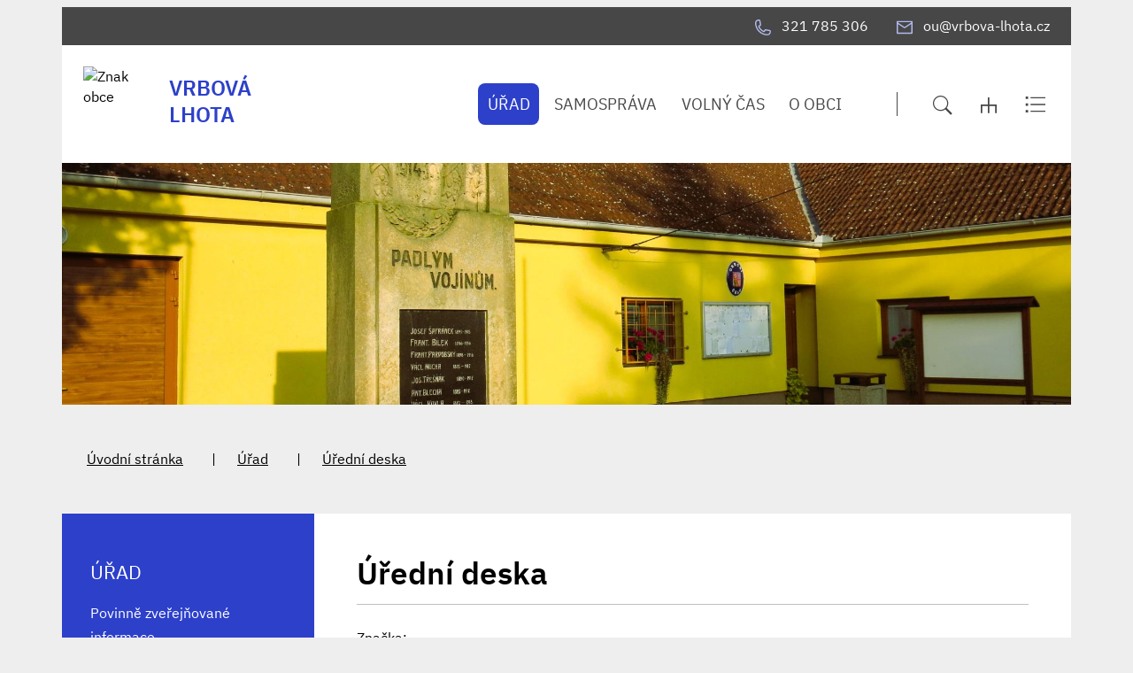

--- FILE ---
content_type: text/html; charset=UTF-8
request_url: https://www.vrbova-lhota.cz/uredni-deska/uredni-deska/1311
body_size: 7242
content:
<!DOCTYPE html>
<html lang="cs">
    <head> 
        
        <meta http-equiv="Content-Type" content="text/html;charset=utf-8" />
        <meta name="author" content="Origine" />

                    <meta name="robots" content="ALL,FOLLOW" />
                <title>Úřední deska - Vrbová Lhota</title>
<meta name="description" content="" />
<meta name="keywords" content="" />
        <meta property="og:title" content="Úřední deska - Vrbová Lhota" />
<meta property="og:description" content="" />
<meta property="og:type" content="website" />
<meta property="og:image" content="https://www.vrbova-lhota.cz/images/upload/facebook/facebookshare5.jpg" />
<meta property="og:url" content="https://www.vrbova-lhota.cz/uredni-deska/uredni-deska/" />
        <link rel="icon" type="image/png" href="/favicon-48x48.png" sizes="48x48" />
<link rel="icon" type="image/svg+xml" href="/favicon.svg" />
<link rel="shortcut icon" href="/favicon.ico" />
<link rel="apple-touch-icon" sizes="180x180" href="/apple-touch-icon.png" />
<meta name="apple-mobile-web-app-title" content="Vrbová Lhota" />
<link rel="manifest" href="/site.webmanifest" />
    
        <link href="/rss.xml" rel="alternate" type="application/rss+xml" title="RSS kanál" />
        <meta name="viewport" content="initial-scale=1, viewport-fit=cover">
        <!-- CSS -->
                
                    <style>body.universal {
                    font-family: 'IBM Plex Sans', sans-serif                }</style>
                    <link href="/js/bootstrap530/css/bootstrap.min.css" rel="stylesheet" >
        <link rel="stylesheet" type="text/css" href="/js/jquery/datepicker190/css/bootstrap-datepicker.min.css" />

        <link rel="stylesheet" type="text/css" href="/js/jquery/aos231/aos.css" />
        <link rel="stylesheet" type="text/css" href="/js/jquery/slick190/slick.min.css"/>
        <link rel="stylesheet" type="text/css" href="/js/jquery/slick190/slick-theme.min.css"/>
        <link rel="stylesheet" type="text/css" href="/js/jquery/magnific110/dist/magnific-popup.css" />
        <link rel="stylesheet" type="text/css" href="/css/styles-in-progres.css?v=12" />
        <link rel="stylesheet" type="text/css" href="/css/sass.css?v=12" />
                <link rel="stylesheet" type="text/css" href="/css/universal.css?v=12" />
        <link rel="stylesheet" type="text/css" href="/css/custom.css?v=12" />

        
        <link rel="stylesheet" type="text/css" href="/progres/modules/booking2/booking2.css?v=12" /><link rel="stylesheet" type="text/css" href="/progres/modules/semaphore/semaphore.css?v=12" /><link rel="stylesheet" type="text/css" href="/progres/modules/ask/ask.css?v=12" /><link rel="stylesheet" type="text/css" href="/progres/modules/booking_municipal/booking_municipal.css?v=12" /><link rel="stylesheet" type="text/css" href="/progres/modules/structure/structure.css?v=12" /><link rel="stylesheet" type="text/css" href="/progres/modules/qrpayments/qrpayments.css?v=12" /><link rel="stylesheet" type="text/css" href="/progres/modules/discussion/discussion.css?v=12" /><link rel="stylesheet" type="text/css" href="/progres/modules/alert/alert.css?v=12" /><link rel="stylesheet" type="text/css" href="/progres/modules/mobile_app/mobile_app.css?v=12" /><link rel="stylesheet" type="text/css" href="/progres/modules/cementry/cementry.css?v=12" /><link rel="stylesheet" type="text/css" href="/progres/modules/sms/sms.css?v=12" /><link rel="stylesheet" type="text/css" href="/progres/modules/poi/poi.css?v=12" /><link rel="stylesheet" type="text/css" href="/progres/modules/AI/AI.css?v=12" /><link rel="stylesheet" type="text/css" href="/progres/modules/payment/payment.css?v=12" />        <script src="/js/jquery/jquery-3.6.4.min.js" ></script>    
    </head>
    <body class="universal in">

        


        <div class="jump d-print-none">
            <p>Rozcestník</p>
            <ul class="list-inline">
                <li>
                    <a href="#navigace">Hlavní menu</a>
                </li>
                                    <li>
                        <a href="#skoknamenu">Menu rubriky</a>
                    </li>
                                <li>
                    <a href="#obsah">Obsah</a>
                </li>
            </ul>
        </div>

        <header class="header1">
    <div class="container">
        <div class="row mt-lg-2 backgroundgrey">
            <div class="col d-flex justify-content-end   p-2">
                <a href="tel:321 785 306" class="px-3">
                    <img src="/images/universal/icon-phone-second.svg"  height="18" alt="telefon" class="focus2 me-2 page-icon"> <span class="d-none d-md-inline">321 785 306</span>
                </a>
                <a href="mailto:ou@vrbova-lhota.cz" class="px-3">
                    <img src="/images/universal/icon-mail-second.svg"  height="16" alt="email" class="focus2 me-2 page-icon"> <span class="d-none d-md-inline">ou@vrbova-lhota.cz</span>
                </a>
                <a href="#" class="search-button px-3 d-lg-none">
                    <img src="/images/universal/zoom.svg" width="22" height="22" alt="hledat" class="focus2 me-2 page-icon">
                </a> 
                <a href="/mapa-stranek" class="px-3 d-lg-none">
                    <img src="/images/universal/sitemap.svg" width="18" height="18" alt="mapa webu" class="focus2 me-2 page-icon">
                </a> 
                <a href="/rejstrik" class="px-3 d-lg-none">
                    <img src="/images/universal/index.svg" width="24" height="19" alt="rejtřík" class="focus2 me-2 page-icon">
                </a> 

            </div>
        </div>
        <div class="row backgroundwhite">
            <div class="col-3 signname-wrapper p-lg-4">
                <a class="no-focus-background nounder signname " href="/">
                    <div class="sign d-flex align-items-center"> 
                        <img src="/images/upload/system/znak.png" alt="Znak obce" height="85" class="focus logo me-4" />
                        <div class="main py-2 pb-md-3">
                            <div class="village-name">
                                Vrbová Lhota
                            </div>
                        </div>
                    </div>     
                </a>
            </div>
            <div class="col-9">

                <div class="d-sm-flex navwrapper justify-content-sm-end align-self-sm-center h100">
                    <nav class="navbar navbar-expand-lg navbar-light bg-light">
                        <div class="hamburger navbar-toggler " data-bs-toggle="collapse" data-bs-target="#mainmenu">
                            <span class="text">Menu</span>
                            <div class="toggle">
                                <span></span>
                            </div>
                        </div>

                        <div class="collapse navbar-collapse" id="mainmenu">
                            <a href="#menu-jump" class="support">Přeskočit hlavní menu</a>
                            <ul class="navbar-nav" id="navigace">
                                <li class="nav-item active dropdown hover " >
                                    <a class="nav-link dropdown-toggle " href="/urad/" id="urad" role="button" data-bs-toggle="dropdown" aria-expanded="false">

                                            ÚŘAD
                                        </a>
                                        <ul class="dropdown-menu" >
                                            
                                            <li><a href="/urad/" class="dropdown-item bold  d-block d-md-none">ÚŘAD</a></li>
                                            <li><a class="dropdown-item" href="/povinne-zverejnovane-informace" >Povinně zveřejňované informace</a></li>
                                            <li><a class="dropdown-item" href="/uredni-deska" >Úřední deska</a></li>
                                            <li><a class="dropdown-item" href="/kontakt" >Kontakt</a></li>
                                            <li><a class="dropdown-item" href="/vedeni-obce" >Vedení obce</a></li>
                                            <li><a class="dropdown-item" href="/co-mohu-vyridit-zde" >Co mohu vyřídit zde</a></li>
                                            <li><a class="dropdown-item" href="/s-cim-musim-na-povereny-urad" >S čím musím na pověřený úřad</a></li>
                                            <li><a class="dropdown-item" href="/vyhlasky-predpisy-narizeni" >Vyhlášky, předpisy, nařízení</a></li>
                                            <li><a class="dropdown-item" href="/uzemni-plan-542" >Územní plán</a></li>
                                            <li><a class="dropdown-item" href="/hospodareni-obce" >Hospodaření obce</a></li>
                                            <li><a class="dropdown-item" href="/stiznosti" >Stížnosti</a></li>
                                            <li><a class="dropdown-item" href="/terminy-svozu-popelnic-v-roce-2025-prohlaseni-poplatnika" >Termíny svozů popelnic v roce 2025 + Prohlášení poplatníka</a></li>
                                            <li><a class="dropdown-item" href="/strategicky-plan-rozvoje-obce-vrbova-lhota-do-roku-2030" >Strategický plán rozvoje obce Vrbová Lhota do roku 2030</a></li>
                                            <li><a class="dropdown-item" href="/verejne-pohrebiste-vrbova-lhota" >Veřejné pohřebiště Vrbová Lhota</a></li>
                                            <li><a class="dropdown-item" href="/ochrana-osobnich-udaju-gdpr" >Ochrana osobních údajů (GDPR)</a></li>
                                        </ul>
                                </li>
                                <li class="nav-item  dropdown hover " >
                                    <a class="nav-link dropdown-toggle " href="/samosprava/" id="samosprava" role="button" data-bs-toggle="dropdown" aria-expanded="false">

                                            SAMOSPRÁVA
                                        </a>
                                        <ul class="dropdown-menu" >
                                            
                                            <li><a href="/samosprava/" class="dropdown-item bold  d-block d-md-none">SAMOSPRÁVA</a></li>
                                            <li><a class="dropdown-item" href="/zastupitelstvo" >Zastupitelstvo</a></li>
                                            <li><a class="dropdown-item" href="/zapisy-ze-zasedani-zastupitelstva" >Zápisy ze zasedání zastupitelstva</a></li>
                                            <li><a class="dropdown-item" href="/volby" >Volby</a></li>
                                            <li><a class="dropdown-item" href="/stret-zajmu" >Střet zájmu</a></li>
                                            <li><a class="dropdown-item" href="/terminy-zasedani-zastupitelstva-v-roce-2026" >Termíny zasedání zastupitelstva v roce 2026</a></li>
                                        </ul>
                                </li>
                                <li class="nav-item  dropdown hover " >
                                    <a class="nav-link dropdown-toggle " href="/volny-cas/" id="volny-cas" role="button" data-bs-toggle="dropdown" aria-expanded="false">

                                            VOLNÝ ČAS
                                        </a>
                                        <ul class="dropdown-menu" >
                                            
                                            <li><a href="/volny-cas/" class="dropdown-item bold  d-block d-md-none">VOLNÝ ČAS</a></li>
                                            <li><a class="dropdown-item" href="/spolky-a-kluby" >Spolky a kluby</a></li>
                                            <li><a class="dropdown-item" href="/knihovna" >Knihovna</a></li>
                                            <li><a class="dropdown-item" href="/zajimave-odkazy" >Zajímavé odkazy</a></li>
                                            <li><a class="dropdown-item" href="/kalendar-akci" >Kalendář akcí </a></li>
                                            <li><a class="dropdown-item" href="/sk-vrbova-lhota-98-z-s-rozpis-zapasu-aktuality" >SK Vrbová Lhota 98 z.s. - Rozpis zápasů + aktuality</a></li>
                                        </ul>
                                </li>
                                <li class="nav-item  dropdown hover " >
                                    <a class="nav-link dropdown-toggle " href="/o-obci/" id="o-obci" role="button" data-bs-toggle="dropdown" aria-expanded="false">

                                            O OBCI
                                        </a>
                                        <ul class="dropdown-menu" >
                                            
                                            <li><a href="/o-obci/" class="dropdown-item bold  d-block d-md-none">O OBCI</a></li>
                                            <li><a class="dropdown-item" href="/aktuality" >Aktuality</a></li>
                                            <li><a class="dropdown-item" href="/historie" >Historie</a></li>
                                            <li><a class="dropdown-item" href="/doprava" >Doprava</a></li>
                                            <li><a class="dropdown-item" href="/vodovod-a-kanalizace" >Vodovod a kanalizace</a></li>
                                            <li><a class="dropdown-item" href="/osobnost" >Osobnost</a></li>
                                            <li><a class="dropdown-item" href="/fotogalerie" >Fotogalerie</a></li>
                                            <li><a class="dropdown-item" href="/jak-spravne-tridit-odpad" >Jak správně třídit odpad</a></li>
                                            <li><a class="dropdown-item" href="/zs-a-ms-vrbova-lhota" >ZŠ a MŠ Vrbová Lhota</a></li>
                                            <li><a class="dropdown-item" href="/vrbova-lhota-z-ptaci-perspekivy-ozvucene-video" >Vrbová Lhota z ptačí perspekivy - ozvučené video</a></li>
                                            <li><a class="dropdown-item" href="/zajimavosti" >Zajímavosti</a></li>
                                            <li><a class="dropdown-item" href="/symboly-obce-vrbova-lhota" >Symboly obce Vrbová Lhota</a></li>
                                            <li><a class="dropdown-item" href="/firmy-a-sluzby-v-obci" >Firmy a služby v obci</a></li>
                                            <li><a class="dropdown-item" href="/mapa-kontejneru" >Mapa kontejnerů</a></li>
                                            <li><a class="dropdown-item" href="/projekt-modernizace-kuchyne-zs-a-ms-vrbova-lhota" >Projekt Modernizace kuchyně ZŠ A MŠ Vrbová Lhota </a></li>
                                            <li><a class="dropdown-item" href="/detske-skupiny-ve-vrbove-lhote" >Dětské skupiny ve Vrbové Lhotě</a></li>
                                            <li><a class="dropdown-item" href="/mobilni-aplikace-obec-na-dlani" >Mobilní aplikace Obec na dlani</a></li>
                                        </ul>
                                </li>
                            </ul>     
                            <a id="menu-jump" class="support">Konec menu</a>
                        </div>
                    </nav> 
                    <div class=" ps-5  justify-content-end d-none d-xl-flex ">
                        <div class="sitemap-index d-flex align-self-center ps-4">
                            <a href="#" class="search-button px-3">
                                <img src="/images/universal/zoom.svg" width="22" height="22" alt="hledat" class="focus2">
                            </a> 
                            <a href="/mapa-stranek" class="px-3">
                                <img src="/images/universal/sitemap.svg" width="18" height="18" alt="mapa webu" class="focus2">
                            </a> 
                            <a href="/rejstrik" class="px-3">
                                <img src="/images/universal/index.svg" width="24" height="19" alt="rejtřík" class="focus2">
                            </a> 
                        </div>
                    </div>
                </div>
            </div>
        </div>
    </div>
</header>

        
<div class="container">    
<div class="row">    
<div class="topin parallax-window"  data-image-src="/images/menu/image_logo_id2/761-cz"></div>
</div>
</div>


<section class="content">
    <div class="container">        
        <div class="row background-breadcrumb my-0 my-md-4 py-2 py-md-4">
            <div class="col">
                <nav style="--bs-breadcrumb-divider: '|';" aria-label="breadcrumb ">
    <ol class="breadcrumb">
        <li class="breadcrumb-item"><a href="/">Úvodní stránka</a></li><li class="breadcrumb-item"><a href="/urad/">Úřad</a></li><li class="breadcrumb-item"><a href="/uredni-deska/">Úřední deska</a></li>    </ol>
</nav>
            </div>
        </div>
        <div class="row my-0 py-0 justify-content-between background-left-col"> 
            <div class="col-md-9 order-md-2 content-right backgroundwhite pt-4 p-md-5 " role="main" id="obsah">


                <h1>Úřední deska</h1>
                <hr class="underline-red mb-4">


                                <div class="board_item">
    Značka: <br />
    Zveřejnit od: 5.10.2022<br />
    Zveřejnit do: 24.10.2022<br />
    Oblast: Vyhlášky odboru dopravy<br />
    Původce: Krajský úřad Středočeského kraje<br />
    <br /><h2>Oznámení  veřejnou vyhláškou -  Opatření obecné povahy č. 130/2022 stanovení přechodné úpravy provozu na pozemní komunikaci</h2>
    
    Připojené dokumenty:<br />
   
    <a href="/progres/lib/files.php?id=1422&table=files_board" title="05.10.2022 priloha_1089918387_0_1302022 - běžbá zimní a letní údržba 2023 - silnice II. a III. řídy ORP Pdy_Podepsano.pdf">
        05.10.2022 priloha_1089918387_0_1302022 - běžbá zimní a letní údržba 2023 - silnice II. a III. řídy ORP Pdy_Podepsano.pdf (PDF 269.92 kB)
    </a><br>

</div>
<div class="white-panel pt-5 ">
    <a href="/uredni-deska" class="btn-default main" >ZPĚT NA ÚŘEDNÍ DESKU</a><br><br>
</div>
                <div class="clearfix"></div>


                <div class="nextsection">


                    
                    

                </div>

            </div>
            <div class="col-md-3 order-md-1 content-left px-md-0">

                                    <div class="menu-left" role="navigation" aria-label="Main menu" id="skoknamenu">                    
                        <div class="menu-left-in" >                        
                            <h2>ÚŘAD  </h2><ul>
    
            <li class="">
                <a href="/povinne-zverejnovane-informace" >Povinně zveřejňované informace</a>
                
            </li>
            
            <li class="menuon">
                <a href="/uredni-deska" >Úřední deska</a>
                
            </li>
            
            <li class="">
                <a href="/kontakt" >Kontakt</a>
                
            </li>
            
            <li class="">
                <a href="/vedeni-obce" >Vedení obce</a>
                
            </li>
            
            <li class="">
                <a href="/co-mohu-vyridit-zde" >Co mohu vyřídit zde</a>
                
            </li>
            
            <li class="">
                <a href="/s-cim-musim-na-povereny-urad" >S čím musím na pověřený úřad</a>
                
            </li>
            
            <li class="">
                <a href="/vyhlasky-predpisy-narizeni" >Vyhlášky, předpisy, nařízení</a>
                
            </li>
            
            <li class=" is-submenu">
                <a href="/uzemni-plan-542" >Územní plán</a>
                
            </li>
            
            <li class="">
                <a href="/hospodareni-obce" >Hospodaření obce</a>
                
            </li>
            
            <li class="">
                <a href="/stiznosti" >Stížnosti</a>
                
            </li>
            
            <li class="">
                <a href="/terminy-svozu-popelnic-v-roce-2025-prohlaseni-poplatnika" >Termíny svozů popelnic v roce 2025 + Prohlášení poplatníka</a>
                
            </li>
            
            <li class="">
                <a href="/strategicky-plan-rozvoje-obce-vrbova-lhota-do-roku-2030" >Strategický plán rozvoje obce Vrbová Lhota do roku 2030</a>
                
            </li>
            
            <li class="">
                <a href="/verejne-pohrebiste-vrbova-lhota" >Veřejné pohřebiště Vrbová Lhota</a>
                
            </li>
            
            <li class="">
                <a href="/ochrana-osobnich-udaju-gdpr" >Ochrana osobních údajů (GDPR)</a>
                
            </li>
            </ul>
                        </div>
                    </div>
                

            </div>
        </div>
    </div>    
</section>
<footer class="">
    <section class="  backgroundwhite margintop1 marginbottom1 paddingtop2" style="" id="section10">
  
    <div class="container-fluid" >
        <div class="row">
            <div class="progrescol col-md-12 
                 "
                 style="
                 
                 
                 
                 
                 
                 
                 
                 
                 
             ;">
                <div class="responsive-item ">

                    <div class="linksslick">
                    <div class="">
                       <a href="https://www.czechpoint.cz/public/">
                            <div class="img d-flex align-items-center">
                                <img class="logocont" src="/images/contact/339" alt="Czech point"/>
                            </div>
                            
                        </a>
                         Czech point
                    </div>
                    <div class="">
                       <a href="https://www.cezdistribuce.cz/cs">
                            <div class="img d-flex align-items-center">
                                <img class="logocont" src="/images/contact/338" alt="ČEZ Distribuce"/>
                            </div>
                            
                        </a>
                         ČEZ Distribuce
                    </div>
                    <div class="">
                       <a href="https://stredoceskykraj.cz/web/urad">
                            <div class="img d-flex align-items-center">
                                <img class="logocont" src="/images/contact/337" alt="Středočeský kraj"/>
                            </div>
                            
                        </a>
                         Středočeský kraj
                    </div>
                    </div>
                </div>
            </div>
        </div>
    </div>
    

</section>
<section class="  h33 backgroundwhite centerbottom backgroundbottomcenter margintop1 marginbottom1 paddingtop1 paddingbottom1" style="background-image: url(/images/upload/system/relief.webp);" id="section11">
  
    <div class="container-fluid" >
        <div class="row">
            <div class="progrescol col-md-12 
                 "
                 style="
                 
                 
                 
                 
                 
                 
                 
                 
                 
             ;">
                <div class="responsive-item ">

                    <div class="remail1">
    <div class="container">
        <div class="row align-items-center">
            <div class="col-md-3 text-center text-md-end pb-2 pb-md-0">
                <h2>Aktuality</h2>
                na email
            </div>
            <div class="col-md-8 offset-md-1">
                <form class="row gy-2 gx-3 align-items-center" id="mail_submit" data-action="save_reg_mail" data-lang="cz">
                    <div class="col-md-8">
                        <input type="email" class="form-control" value="" placeholder="E-mail" id="email" aria-label="email">
                    </div>
                    <script  type="text/javascript">
                        document.write('<input type="hidden" name="info" id="info" value="br' + 'no" />');
                    </script>
                    <div class="col-md-4">
                        <button type="submit" class="btn btn-outline-light" >PŘIHLÁSIT</button>
                    </div>
                </form>
            </div>

        </div>
        <div class="gdpr">
            <a href="/gdpr/">
                <svg enable-background="new 0 0 48 48" height="48px"  version="1.1" viewBox="0 0 48 48" width="48px" ><path clip-rule="evenodd" d="M43,42H5c-2.209,0-4-1.791-4-4V17c0-2.209,1.791-4,4-4h15V9c0-2.209,1.791-4,4-4  s4,1.791,4,4v4h15c2.209,0,4,1.791,4,4v21C47,40.209,45.209,42,43,42z M17.014,34.488c0,0.003,0,0.004,0,0.004  c-0.004,0-0.018-0.781-0.018-0.781s1.166-0.601,2.031-1.378c0.507-0.417,0.741-1.362,0.741-1.362  c0.137-0.828,0.238-2.877,0.238-3.703c0-2.062-1.033-4.28-4.007-4.28V22.98v0.007c-2.974,0-4.007,2.219-4.007,4.28  c0,0.826,0.102,2.875,0.238,3.703c0,0,0.234,0.945,0.741,1.362c0.865,0.777,2.031,1.378,2.031,1.378s-0.014,0.781-0.018,0.781  c0,0,0-0.001,0-0.004c0,0,0.029,1.146,0.029,1.487c0,1.362-1.365,2.018-2.223,2.018c-0.002,0-0.002,0-0.003,0  c-2.593,0.113-3.205,0.976-3.21,0.984C9.419,39.23,9.199,39.482,8.998,40h14.004c-0.201-0.518-0.421-0.77-0.582-1.022  c-0.005-0.009-0.617-0.871-3.21-0.984c-0.001,0-0.001,0-0.003,0c-0.857,0-2.223-0.655-2.223-2.018  C16.984,35.634,17.014,34.488,17.014,34.488z M26,9c0-1.104-0.896-2-2-2s-2,0.896-2,2v6c0,1.104,0.896,2,2,2s2-0.896,2-2V9z M45,17  c0-1.104-0.896-2-2-2H28c0,2.209-1.791,4-4,4s-4-1.791-4-4H5c-1.104,0-2,0.896-2,2v21c0,1.104,0.896,2,2,2h1.797  c0.231-0.589,0.656-1.549,1.16-2.24c0.025-0.014,0.848-1.739,4.998-1.79c0.006-0.021,0.01-1.042,0.022-1.027  c-0.32-0.202-0.737-0.516-1.051-0.816c-0.255-0.156-1.161-1.029-1.452-2.583c-0.087-0.542-0.488-3.099-0.488-4.166  c0-3.171,1.265-6.381,5.953-6.381c0.021,0,0.1,0,0.121,0c4.688,0,5.953,3.21,5.953,6.381c0,1.067-0.401,3.624-0.488,4.166  c-0.291,1.554-1.197,2.427-1.452,2.583c-0.313,0.301-0.73,0.614-1.051,0.816c0.013-0.015,0.017,1.007,0.022,1.027  c4.151,0.051,4.974,1.776,4.998,1.79c0.504,0.691,0.929,1.651,1.16,2.24H43c1.104,0,2-0.896,2-2V17z M40,26H28c-0.553,0-1-0.447-1-1  s0.447-1,1-1h12c0.553,0,1,0.447,1,1S40.553,26,40,26z M28,30h2c0.553,0,1,0.447,1,1s-0.447,1-1,1h-2c-0.553,0-1-0.447-1-1  S27.447,30,28,30z M28,34h6c0.553,0,1,0.447,1,1s-0.447,1-1,1h-6c-0.553,0-1-0.447-1-1S27.447,34,28,34z M32,31c0-0.553,0.447-1,1-1  h4c0.553,0,1,0.447,1,1s-0.447,1-1,1h-4C32.447,32,32,31.553,32,31z M23,9h2v2h-2V9z" fill-rule="evenodd"/></svg> 
                Informace o osobních údajích</a>
        </div>
    </div>    
</div>                </div>
            </div>
        </div>
    </div>
    

</section>
<section class="  margintop1 marginbottom1 paddingtop1 paddingbottom1" style="" id="section12">
  
    <div class="container" >
        <div class="row">
        </div>
    </div>
    

</section>
<section class="  backgroundldarkgray margintop1 marginbottom1 paddingtop3" style="" id="section13">
  
    <div class="container" >
        <div class="row">
            <div class="progrescol col-md-12 
                 "
                 style="
                 
                 
                 
                 
                 
                 
                 
                 
                 
             ;">
                <div class="responsive-item ">
                    <div class="">
                            <p class="text-center mt-5 mt-md-3"><img class="response" src="/images/upload/system/znak.png" border="0" alt="" width="60" height="77" />    <span style="font-size: 18pt;"><strong>VRBOVÁ LHOTA</strong></span></p>            
                    </div>
                </div>
            </div>
        </div>
    </div>
    

</section>
<section class="  backgroundldarkgray margintop1 marginbottom1" style="" id="section14">
  
    <div class="container" >
        <div class="row">
            <div class="progrescol col-md-3 
                 "
                 style="
                 
                 
                 
                 
                 
                 
                 
                 
                 
             ;">
                <div class="responsive-item ">

                    <div class="mb-5">
<div class="d-flex justify-content-start align-items-start mb-2">
    <img src="/images/universal/icons/zz-domek.svg" width="90" alt="dům" class="page-icon" />
    <span class="ps-4">Poděbradská 25<br />
Vrbová Lhota<br />
289 11 Pečky
        <br /><a href="https://mapy.cz/fnc/v1/showmap?mapset=basic&center=15.06110949,50.113405&zoom=14&marker=true">Na mapě</a></span>
</div>
</div>
                </div>
            </div>
            <div class="progrescol col-md-3 
                 "
                 style="
                 
                 
                 
                 
                 
                 
                 
                 
                 
             ;">
                <div class="responsive-item ">

                    <div class="mb-5">
<div class="d-flex justify-content-start align-items-center mb-2">
    <img src="/images/universal/icons/zz-phone.svg" width="90" alt="telefon" class="page-icon" />
    <span class="ps-4">321 785 306</span>
</div>
<div class="d-flex justify-content-start align-items-center mb-2">
    <img src="/images/universal/icons/zz-mail.svg" width="90" alt="email" class="page-icon" />
    <span class="ps-4"><a href="mailto:ou@vrbova-lhota.cz">ou@vrbova-lhota.cz</a></span>
</div>
<div class="d-flex justify-content-start align-items-center mb-2">
    <img src="/images/universal/icons/zz-datovka.svg" width="15" alt="datová schránka" class="page-icon" />
    <span class="ps-4">crtbgte</span>
</div>
</div>                </div>
            </div>
            <div class="progrescol col-md-4 
                 "
                 style="
                 
                 
                 
                 
                 
                 
                 
                 
                 
             ;">
                <div class="responsive-item ">

                       <div class="d-flex mb-5">
    <div class="flex-shrink-0">
        <img src="/images/universal/icons/zz-hodiny.svg" alt="" class="page-icon" width="90">
    </div>

    <div class="flex-grow-1 ms-3">
        <table class="table" style="border-collapse: collapse; width: 100%;">
            <tbody>
                <tr>
                    <td style="width: 20%;">Pondělí</td>
                    <td style="width: 40%;">9.00-11.00</td>
                    <td style="width: 40%;"> </td>
                </tr>
                <tr>
                    <td style="width: 20%;">Středa</td>
                    <td style="width: 40%;">9.00–11.00</td>
                    <td style="width: 40%;"> </td>
                </tr>
            </tbody>
        </table>
    </div>
</div>                </div>
            </div>
            <div class="progrescol col-md-2 
                 "
                 style="
                 
                 
                 
                 
                 
                 
                 
                 
                 
             ;">
                <div class="responsive-item ">
                    <div class="">
                            <p><a href="https://www.facebook.com/ObecVrbovaLhota"><img src="/images/upload/facebook.svg" border="0" alt="" width="40" height="40" /></a></p>            
                    </div>
                </div>
            </div>
        </div>
    </div>
    

</section>
<section class="  backgroundldarkgray margintop1 marginbottom1 paddingtop1" style="" id="section15">
  
    <div class="container" >
        <div class="row">
            <div class="progrescol col-md-12 
                 "
                 style="
                 
                 
                 
                 
                 
                 
                 
                 
                 
             ;">
                <div class="responsive-item ">

                    <ul class="d-md-flex align-items-center justify-content-center mb-4">
    <li class="text-center"><a href="/ochrana-osobnich-udaju/">Ochrana osobních údajů</a></li>
    <li class="text-center"><a href="/prohlaseni-o-pristupnosti/">Prohlášení o přístupnosti</a></li>
    <li class="text-center"><a href="/cookies/">Cookies</a></li>
    <li class="text-center"><a href="/kontakt-na-administratora/">Kontakt na administrátora</a></li>
</ul><p style="text-align: center;">Vyrobeno v <a href="https://www.origine.cz/pro-mesta-a-obce/">Origine</a> 2024</p>                </div>
            </div>
        </div>
    </div>
    

</section>
</footer>

<div class="modal fade" id="myModal" tabindex="-1"  aria-hidden="true">
    <div class="modal-dialog modal-dialog-centered" >
        <div class="modal-content">
            <div class="modal-header">
                        <h5 class="modal-title">Modal title</h5>
                <button type="button" class="btn-close" data-bs-dismiss="modal" aria-label="Zavřít"></button>              
            </div>
            <div class="modal-body"></div>
            <div class="modal-footer">
                <button type="button" class="btn btn-secondary" data-bs-dismiss="modal">Zavřít</button>
            </div>
        </div>
    </div>
</div>

<div class="search-block">
    <a href="#" class="close-search"><img src="/images/cross.svg" alt="křížek" width="30" height="30"></a>
    <div class="searchform">
        <form action="/vyhledavani" role="search" method="get" >
            <label for="search-mobile" class="support">Vyhledávání</label>
            <input type="text" placeholder="Zadejte slovo ..." id="search-mobile" name="retezec">
            <button>
                HLEDAT
            </button>
        </form>
    </div>
</div>

<a href="#" class="cd-top">Top</a>

<!-- bootstrap  -->
<script src="/js/bootstrap530/js/bootstrap.bundle.min.js" ></script>
<!-- lightbox  -->
<script src="/js/jquery/magnific110/dist/jquery.magnific-popup.min.js"></script>
<!-- animate show -->
<script src="/js/jquery/aos231/aos.js"></script>
<!-- slick -->
<script src="/js/jquery/slick190/slick.min.js"></script>
<!-- paralax -->
<script src="/js/jquery/paralax/parallaxcustom.js"></script>
<!-- parallaxie -->
<script src="/js/jquery/parallaxie/parallaxie.js"></script>
<!--  add to calendar  -->
<script src="/js/pure/addtocalendar/add-to-calendar-button@2.js"  async defer></script>
<!-- my  -->
<script src="/myjquery.js?v=12"></script> 

</body>
</html>


--- FILE ---
content_type: text/css
request_url: https://www.vrbova-lhota.cz/css/custom.css?v=12
body_size: -135
content:
.test{color:red}

--- FILE ---
content_type: image/svg+xml
request_url: https://www.vrbova-lhota.cz/images/universal/arrow_left_black.svg
body_size: 423
content:
<?xml version="1.0" encoding="UTF-8" standalone="no"?><!DOCTYPE svg PUBLIC "-//W3C//DTD SVG 1.1//EN" "http://www.w3.org/Graphics/SVG/1.1/DTD/svg11.dtd"><svg width="100%" height="100%" viewBox="0 0 80 213" version="1.1" xmlns="http://www.w3.org/2000/svg" xmlns:xlink="http://www.w3.org/1999/xlink" xml:space="preserve" xmlns:serif="http://www.serif.com/" style="fill-rule:evenodd;clip-rule:evenodd;stroke-linejoin:round;stroke-miterlimit:2;"><path d="M14.255,106.25l50.274,100.548l-11.404,5.702l-53.125,-106.25l53.125,-106.25l11.404,5.702l-50.274,100.548l64.912,0l-64.912,0Z" style="fill:#06064a;"/></svg>

--- FILE ---
content_type: image/svg+xml
request_url: https://www.vrbova-lhota.cz/images/upload/facebook.svg
body_size: 781
content:
<?xml version="1.0" encoding="UTF-8" standalone="no"?>
<!DOCTYPE svg PUBLIC "-//W3C//DTD SVG 1.1//EN" "http://www.w3.org/Graphics/SVG/1.1/DTD/svg11.dtd">
<svg width="100%" height="100%" viewBox="0 0 512 512" version="1.1" xmlns="http://www.w3.org/2000/svg" xmlns:xlink="http://www.w3.org/1999/xlink" xml:space="preserve" xmlns:serif="http://www.serif.com/" style="fill-rule:evenodd;clip-rule:evenodd;stroke-linejoin:round;stroke-miterlimit:2;">
    <path d="M512,257.555C512,116.17 397.385,1.555 256,1.555C114.615,1.555 0,116.17 0,257.555C0,385.332 93.616,491.24 216,510.445L216,331.555L151,331.555L151,257.555L216,257.555L216,201.155C216,136.995 254.219,101.555 312.695,101.555C340.704,101.555 370,106.555 370,106.555L370,169.555L337.719,169.555C305.918,169.555 296,189.288 296,209.533L296,257.555L367,257.555L355.65,331.555L296,331.555L296,510.445C418.385,491.24 512,385.332 512,257.555Z" style="fill:white;fill-rule:nonzero;"/>
</svg>


--- FILE ---
content_type: image/svg+xml
request_url: https://www.vrbova-lhota.cz/images/contact/337
body_size: 10008
content:
<?xml version="1.0" encoding="UTF-8" standalone="no"?>
<svg
   xmlns:dc="http://purl.org/dc/elements/1.1/"
   xmlns:cc="http://creativecommons.org/ns#"
   xmlns:rdf="http://www.w3.org/1999/02/22-rdf-syntax-ns#"
   xmlns:svg="http://www.w3.org/2000/svg"
   xmlns="http://www.w3.org/2000/svg"
   xmlns:sodipodi="http://sodipodi.sourceforge.net/DTD/sodipodi-0.dtd"
   xmlns:inkscape="http://www.inkscape.org/namespaces/inkscape"
   version="1.1"
   id="svg2"
   xml:space="preserve"
   width="240.03999"
   height="44.240002"
   viewBox="0 0 240.03999 44.240002"
   sodipodi:docname="logo_100_s_linkou.eps"><metadata
     id="metadata8"><rdf:RDF><cc:Work
         rdf:about=""><dc:format>image/svg+xml</dc:format><dc:type
           rdf:resource="http://purl.org/dc/dcmitype/StillImage" /></cc:Work></rdf:RDF></metadata><defs
     id="defs6" /><sodipodi:namedview
     pagecolor="#ffffff"
     bordercolor="#666666"
     borderopacity="1"
     objecttolerance="10"
     gridtolerance="10"
     guidetolerance="10"
     inkscape:pageopacity="0"
     inkscape:pageshadow="2"
     inkscape:window-width="640"
     inkscape:window-height="480"
     id="namedview4" /><g
     id="g10"
     inkscape:groupmode="layer"
     inkscape:label="ink_ext_XXXXXX"
     transform="matrix(1.3333333,0,0,-1.3333333,0,44.24)"><g
       id="g12"
       transform="scale(0.1)"><path
         d="M 1800.26,331.809 H 0 L 0.171875,0 H 1696.52 c 0,0 -101.74,101.742 -114.03,114.027 13.2,13.196 217.77,217.782 217.77,217.782"
         style="fill:#ffffff;fill-opacity:1;fill-rule:nonzero;stroke:none"
         id="path14" /><path
         d="m 1568.35,114.027 207.77,207.782 H 10.0039 V 114.027 H 1568.35"
         style="fill:#e41d25;fill-opacity:1;fill-rule:nonzero;stroke:none"
         id="path16" /><path
         d="M 1672.26,10.1367 1568.35,114.027 H 10.0039 V 10.1367 H 1672.26"
         style="fill:#223988;fill-opacity:1;fill-rule:nonzero;stroke:none"
         id="path18" /><path
         d="m 258.871,149.742 c -13.519,0 -27.246,3.594 -38.879,10.61 l 7.512,15.089 c 10.617,-6.179 20.047,-9.773 32.019,-9.773 14.602,0 23.348,7.043 23.348,18.848 0,8.765 -5.5,14.25 -17.66,17.672 l -12.672,3.589 c -10.793,3.086 -18.508,7.551 -22.973,14.243 -3.257,4.785 -4.964,10.441 -4.964,17.296 0,20.922 16.433,35.164 40.281,35.164 13.523,0 27.07,-3.953 37.5,-11.324 l -8.895,-13.894 c -10.957,6.531 -18.476,9.09 -27.906,9.09 -11.664,0 -19.394,-6.336 -19.394,-16.11 0,-7.359 4.093,-11.137 15.761,-14.578 l 14.067,-4.109 c 17.148,-4.985 29.125,-15.934 29.125,-33.782 0,-19.714 -15.93,-38.031 -46.27,-38.031"
         style="fill:#ffffff;fill-opacity:1;fill-rule:nonzero;stroke:none"
         id="path20" /><path
         d="m 354.668,238.691 h 20.707 l -4.953,-13.027 h -15.953 v -48.676 c 0,-10.793 2.398,-13.883 10.621,-13.883 2.582,0 4.789,0.512 8.078,1.715 l 2.383,-11.312 c -5.672,-2.574 -11.141,-3.766 -16.953,-3.766 -16.809,0 -22.625,9.946 -22.625,22.27 v 53.652 h -9.614 v 13.027 h 9.614 c 0,7.375 0,14.926 0.859,21.438 l 19.344,4.629 c -0.84,-7.024 -1.508,-17.496 -1.508,-26.067"
         style="fill:#ffffff;fill-opacity:1;fill-rule:nonzero;stroke:none"
         id="path22" /><path
         d="m 434.605,261.316 -15.39,-12.324 -16.504,12.508 -11.309,8.574 6.161,9.235 21.417,-12.489 20.622,12.489 5.609,-9.235 z m 3.602,-39.082 c -1.867,0.7 -3.266,1.2 -5.316,1.2 -7.899,0 -14.575,-5.813 -16.246,-12.848 v -58.621 h -18.887 v 61.176 c 0,10.996 -1.18,18.019 -3.078,23.343 l 17.324,4.438 c 2.031,-3.926 3.223,-8.899 3.223,-13.692 6.843,9.411 13.73,13.883 22.128,13.883 2.747,0 4.473,-0.351 6.68,-1.383 l -5.828,-17.496"
         style="fill:#ffffff;fill-opacity:1;fill-rule:nonzero;stroke:none"
         id="path24" /><path
         d="m 513.539,231.848 c 7.535,-6.868 11.316,-17.489 11.316,-37.711 v -3.946 h -51.781 v -1.382 c 0,-11.985 4.477,-24.672 21.434,-24.672 8.027,0 15.082,2.914 21.566,8.574 l 7.403,-11.488 c -9.075,-7.715 -19.52,-11.481 -31.188,-11.481 -24.523,0 -39.941,17.653 -39.941,45.418 0,15.262 3.226,25.367 10.781,33.945 7.027,8.059 15.613,11.657 26.578,11.657 8.57,0 16.469,-2.242 23.832,-8.914 z m -23.832,-5.309 c -10.594,0 -16.469,-8.394 -16.469,-22.476 h 32.075 c 0,14.082 -6.196,22.476 -15.606,22.476"
         style="fill:#ffffff;fill-opacity:1;fill-rule:nonzero;stroke:none"
         id="path26" /><path
         d="m 605.535,151.965 c -0.887,1.867 -1.023,3.078 -1.551,6.672 -5.82,-5.801 -12.679,-8.547 -21.242,-8.547 -22.121,0 -35.5,17.305 -35.5,44.383 0,27.25 15.106,45.769 36,45.769 7.344,0 13.363,-2.394 18.692,-7.883 0,0 -0.508,6.68 -0.508,14.235 v 31.711 l 18.652,-2.93 v -93.25 c 0,-17.141 1.067,-25.879 2.746,-30.16 z m -4.109,66.18 c -4.293,4.621 -9.442,7.007 -15.774,7.007 -12.004,0 -17.523,-9.601 -17.523,-30.511 0,-19.2 3.805,-28.801 18.023,-28.801 7.024,0 12.711,3.949 15.274,8.23 v 44.075"
         style="fill:#ffffff;fill-opacity:1;fill-rule:nonzero;stroke:none"
         id="path28" /><path
         d="m 684.57,240.762 c 24.688,0 38.735,-18.352 38.735,-45.778 0,-27.933 -14.93,-45.242 -38.41,-45.242 -23.489,0 -38.231,17.653 -38.231,45.418 0,27.774 14.93,45.602 37.906,45.602 z m -16.996,-44.403 c 0,-25.203 6.379,-32.582 17.668,-32.582 11.145,0 17.289,9.098 17.289,30.864 0,24.519 -6.828,31.898 -17.808,31.898 -11.977,0 -17.149,-9.094 -17.149,-30.18"
         style="fill:#ffffff;fill-opacity:1;fill-rule:nonzero;stroke:none"
         id="path30" /><path
         d="m 780.738,149.742 c -23.672,0 -36.871,16.625 -36.871,44.535 0,31.547 18.852,46.645 38.235,46.645 9.406,0 16.277,-2.231 23.996,-9.43 l -9.434,-12.508 c -5.156,4.637 -9.582,6.68 -14.562,6.68 -6.004,0 -10.989,-3.098 -13.723,-8.738 -2.582,-5.305 -3.563,-13.371 -3.563,-24.168 0,-11.828 1.836,-19.363 5.805,-23.641 2.738,-3.101 6.844,-4.98 11.481,-4.98 6.003,0 11.839,2.914 17.488,8.574 l 8.926,-11.488 c -7.93,-7.887 -16.141,-11.481 -27.778,-11.481 z m 15.758,111.574 -15.414,-12.324 -16.48,12.508 -11.313,8.574 6.18,9.235 21.41,-12.489 20.578,12.489 5.668,-9.235 -10.629,-8.758"
         style="fill:#ffffff;fill-opacity:1;fill-rule:nonzero;stroke:none"
         id="path32" /><path
         d="m 880.141,231.848 c 7.55,-6.868 11.312,-17.489 11.312,-37.711 v -3.946 h -51.742 v -1.382 c 0,-11.985 4.43,-24.672 21.394,-24.672 8.067,0 15.11,2.914 21.622,8.574 l 7.382,-11.488 c -9.093,-7.715 -19.574,-11.481 -31.238,-11.481 -24.519,0 -39.93,17.653 -39.93,45.418 0,15.262 3.289,25.367 10.809,33.945 7.012,8.059 15.617,11.657 26.582,11.657 8.563,0 16.422,-2.242 23.809,-8.914 z m -23.809,-5.309 c -10.617,0 -16.453,-8.394 -16.453,-22.476 h 32.031 c 0,14.082 -6.144,22.476 -15.578,22.476"
         style="fill:#ffffff;fill-opacity:1;fill-rule:nonzero;stroke:none"
         id="path34" /><path
         d="m 941.77,149.551 c -10.625,0 -22.106,3.433 -33.25,9.601 l 6.668,13.559 c 7.707,-4.469 18.363,-9.094 28.128,-9.094 8.2,0 14.024,4.973 14.024,12.176 0,6.691 -4.25,10.102 -14.024,12.176 l -10.48,2.222 c -13,2.743 -20.75,11.661 -20.75,23.832 0,16.27 13.066,27.586 32.234,27.586 11.832,0 21.317,-3.601 28.645,-7.539 l -6.168,-13.035 c -8.055,4.309 -14.41,6.36 -21.27,6.36 -8.062,0 -13.195,-4.461 -13.195,-11.149 0,-5.312 2.938,-8.039 11.652,-10.277 l 10.836,-2.766 c 17.469,-4.437 22.086,-14.043 22.086,-24.14 0,-17.508 -14.23,-29.512 -35.136,-29.512"
         style="fill:#ffffff;fill-opacity:1;fill-rule:nonzero;stroke:none"
         id="path36" /><path
         d="M 999.578,151.965 V 252.93 c 0,8.386 -0.519,14.218 -1.89,20.922 l 18.852,4.617 c 1.01,-5.504 1.7,-13.879 1.7,-22.981 V 151.965 Z m 52.792,0 -32.74,49.015 25.69,37.711 h 22.81 l -29.65,-36.668 36.7,-50.058 h -22.81"
         style="fill:#ffffff;fill-opacity:1;fill-rule:nonzero;stroke:none"
         id="path38" /><path
         d="m 1123.27,150.09 c -7.22,-20.91 -13.36,-31.379 -33.75,-35.145 l -6.19,12.157 c 11.84,3.257 18.5,8.242 23.5,24.863 h -6 c -2.42,9.769 -5.66,19.191 -8.25,26.918 l -19.69,58.433 19.19,3.27 15.96,-52.813 c 1.51,-5.289 4.78,-19.531 4.78,-19.531 0,0 0,0 0,0.172 0.32,1.375 3.41,13.359 6.5,23.324 l 14.37,46.953 h 20.28 z m 16.62,115.344 -37.72,-17.473 -5.83,10.789 34.97,22.633 8.58,-15.949"
         style="fill:#ffffff;fill-opacity:1;fill-rule:nonzero;stroke:none"
         id="path40" /><path
         d="M 1206.84,151.965 V 252.93 c 0,8.386 -0.51,14.218 -1.89,20.922 l 18.84,4.617 c 1.09,-5.504 1.71,-13.879 1.71,-22.981 V 151.965 Z m 52.78,0 -32.71,49.015 25.69,37.711 h 22.81 l -29.66,-36.668 36.69,-50.058 h -22.82"
         style="fill:#ffffff;fill-opacity:1;fill-rule:nonzero;stroke:none"
         id="path42" /><path
         d="m 1335.75,222.234 c -1.88,0.7 -3.29,1.2 -5.32,1.2 -7.85,0 -14.53,-5.813 -16.26,-12.848 v -58.621 h -18.89 v 61.176 c 0,10.996 -1.16,18.019 -3.05,23.343 l 17.3,4.438 c 2.08,-3.926 3.26,-8.899 3.26,-13.692 6.86,9.411 13.69,13.883 22.1,13.883 2.72,0 4.46,-0.351 6.68,-1.383 l -5.82,-17.496"
         style="fill:#ffffff;fill-opacity:1;fill-rule:nonzero;stroke:none"
         id="path44" /><path
         d="m 1409.16,148.355 c -5.29,2.086 -9.73,6.188 -11.82,11.672 -7,-7.898 -14.55,-10.652 -23.8,-10.652 -19.89,0 -28.83,10.977 -28.83,26.066 0,20.063 15.11,30.18 42.9,30.18 h 5.81 v 4.629 c 0,9.941 -1.73,15.246 -12,15.246 -12.5,0 -25.87,-9.945 -25.87,-9.945 l -8.44,13.554 c 13.04,8.211 23.86,11.817 36.87,11.817 13.51,0 22.64,-4.977 26.42,-14.383 1.53,-3.773 1.53,-8.394 1.35,-21.269 l -0.36,-24.86 c 0,-4.281 0,-7.535 0.54,-10.113 0.85,-4.457 2.92,-7.024 7.03,-9.945 z m -19.51,44.579 c -18.84,0 -24.52,-5.496 -24.52,-16.454 0,-8.238 4.46,-13.375 12,-13.375 5.96,0 11.8,3.61 15.62,9.09 l 0.34,20.563 c 0,0 -2.07,0.176 -3.44,0.176"
         style="fill:#ffffff;fill-opacity:1;fill-rule:nonzero;stroke:none"
         id="path46" /><path
         d="m 1455.23,127.949 c -3.95,-4.957 -9.24,-9.238 -16.28,-12.328 l -8.07,10.965 c 9.13,6.336 11.64,13.191 11.64,27.246 v 83.484 l 19.05,3.446 v -86.746 c 0,-15.262 -3.24,-22.106 -6.34,-26.067 z m -14.73,140.93 c 1.37,3.422 4.28,6.164 7.69,7.18 1.22,0.535 2.41,0.703 3.81,0.703 6.83,0 12.47,-5.684 12.47,-12.344 0,-4.445 -2.03,-8.23 -5.31,-10.473 -2.03,-1.535 -4.58,-2.402 -7.32,-2.402 -6.91,0 -12.39,5.492 -12.39,12.527 0,1.715 0.33,3.254 1.05,4.809"
         style="fill:#ffffff;fill-opacity:1;fill-rule:nonzero;stroke:none"
         id="path48" /></g></g></svg>


--- FILE ---
content_type: image/svg+xml
request_url: https://www.vrbova-lhota.cz/images/universal/sitemap.svg
body_size: 515
content:
<?xml version="1.0" encoding="UTF-8" standalone="no"?><!DOCTYPE svg PUBLIC "-//W3C//DTD SVG 1.1//EN" "http://www.w3.org/Graphics/SVG/1.1/DTD/svg11.dtd"><svg width="100%" height="100%" viewBox="0 0 75 75" version="1.1" xmlns="http://www.w3.org/2000/svg" xmlns:xlink="http://www.w3.org/1999/xlink" xml:space="preserve" xmlns:serif="http://www.serif.com/" style="fill-rule:evenodd;clip-rule:evenodd;stroke-linejoin:round;stroke-miterlimit:2;"><g><g id="Add"><path d="M74.744,33.119l-0,40.99l-7.15,-0l-0,-33.757l-26.607,0l0,33.757l-7.242,-0l-0,-33.757l-26.484,0l0,33.757l-7.273,-0l0,-40.99l33.757,-0l-0,-33.119l7.242,0l0,33.119l33.757,-0Z" style="fill:#474747;"/></g></g></svg>